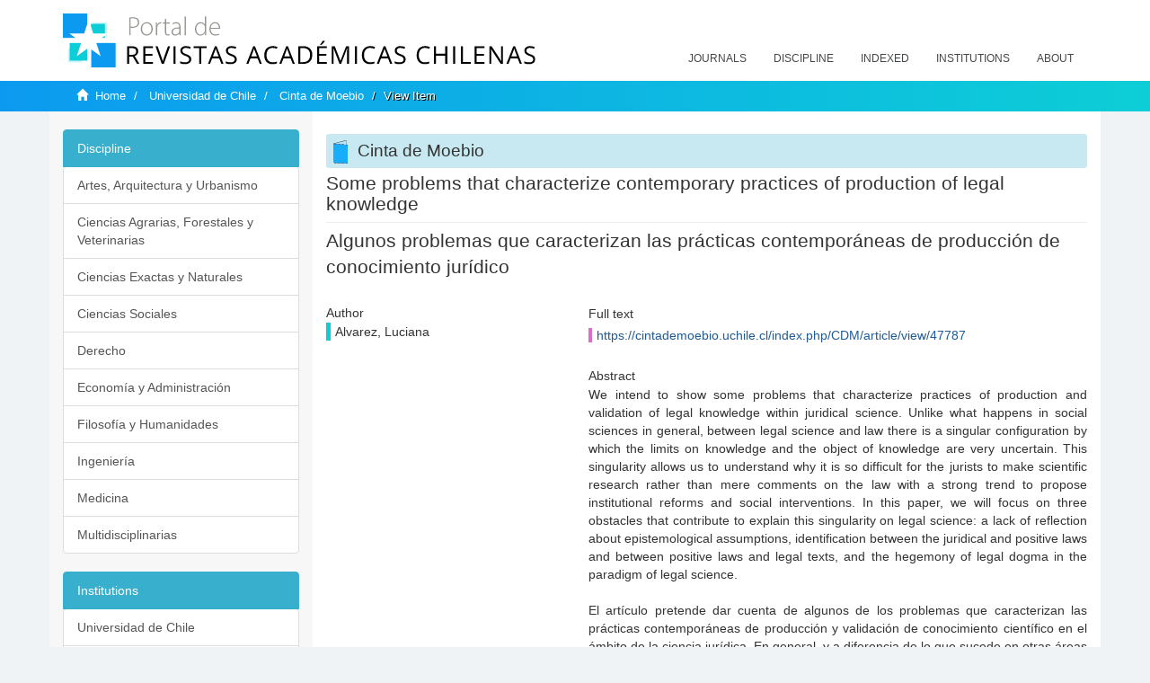

--- FILE ---
content_type: text/html;charset=utf-8
request_url: https://revistaschilenas.uchile.cl/handle/2250/214909
body_size: 7359
content:
<!DOCTYPE html>
            <!--[if lt IE 7]> <html class="no-js lt-ie9 lt-ie8 lt-ie7" lang="en"> <![endif]-->
            <!--[if IE 7]>    <html class="no-js lt-ie9 lt-ie8" lang="en"> <![endif]-->
            <!--[if IE 8]>    <html class="no-js lt-ie9" lang="en"> <![endif]-->
            <!--[if gt IE 8]><!--> <html class="no-js" lang="en"> <!--<![endif]-->
            <head><META http-equiv="Content-Type" content="text/html; charset=UTF-8">
<meta content="text/html; charset=UTF-8" http-equiv="Content-Type">
<meta content="IE=edge,chrome=1" http-equiv="X-UA-Compatible">
<meta content="width=device-width,initial-scale=1" name="viewport">
<link rel="shortcut icon" href="/themes/Mirage2/images/favicon.ico">
<link rel="apple-touch-icon" href="/themes/Mirage2/images/apple-touch-icon.png">
<meta name="Generator" content="DSpace 6.3">
<link href="/themes/Mirage2/styles/all.css" rel="stylesheet">
<link href="/themes/Mirage2/styles/main.css" rel="stylesheet">
<link href="/themes/Mirage2/styles/revistas.css" rel="stylesheet">
<link type="application/opensearchdescription+xml" rel="search" href="https://revistaschilenas.uchile.cl:443/open-search/description.xml" title="DSpace">
<script>
                //Clear default text of empty text areas on focus
                function tFocus(element)
                {
                if (element.value == ' '){element.value='';}
                }
                //Clear default text of empty text areas on submit
                function tSubmit(form)
                {
                var defaultedElements = document.getElementsByTagName("textarea");
                for (var i=0; i != defaultedElements.length; i++){
                if (defaultedElements[i].value == ' '){
                defaultedElements[i].value='';}}
                }
                //Disable pressing 'enter' key to submit a form (otherwise pressing 'enter' causes a submission to start over)
                function disableEnterKey(e)
                {
                var key;

                if(window.event)
                key = window.event.keyCode;     //Internet Explorer
                else
                key = e.which;     //Firefox and Netscape

                if(key == 13)  //if "Enter" pressed, then disable!
                return false;
                else
                return true;
                }
            </script><!--[if lt IE 9]>
                <script src="/themes/Mirage2/vendor/html5shiv/dist/html5shiv.js"> </script>
                <script src="/themes/Mirage2/vendor/respond/dest/respond.min.js"> </script>
                <![endif]--><script src="/themes/Mirage2/vendor/modernizr/modernizr.js"> </script>
<title>Some problems that characterize contemporary practices of production of legal knowledge</title>
<link rel="schema.DCTERMS" href="http://purl.org/dc/terms/" />
<link rel="schema.DC" href="http://purl.org/dc/elements/1.1/" />
<meta name="DC.creator" content="Alvarez, Luciana" />
<meta name="DC.date" content="2017-12-02" scheme="DCTERMS.W3CDTF" />
<meta name="DCTERMS.dateAccepted" content="2022-10-24T16:14:59Z" scheme="DCTERMS.W3CDTF" />
<meta name="DCTERMS.available" content="2022-10-24T16:14:59Z" scheme="DCTERMS.W3CDTF" />
<meta name="DC.identifier" content="https://cintademoebio.uchile.cl/index.php/CDM/article/view/47787" />
<meta name="DC.identifier" content="https://revistaschilenas.uchile.cl/handle/2250/214909" scheme="DCTERMS.URI" />
<meta name="DC.description" content="We intend to show some problems that characterize practices of production and validation of legal knowledge within juridical science. Unlike what happens in social sciences in general, between legal science and law there is a singular configuration by which the limits on knowledge and the object of knowledge are very uncertain. This singularity allows us to understand why it is so difficult for the jurists to make scientific research rather than mere comments on the law with a strong trend to propose institutional reforms and social interventions. In this paper, we will focus on three obstacles that contribute to explain this singularity on legal science: a lack of reflection about epistemological assumptions, identification between the juridical and positive laws and between positive laws and legal texts, and the hegemony of legal dogma in the paradigm of legal science." xml:lang="en-US" />
<meta name="DC.description" content="El artículo pretende dar cuenta de algunos de los problemas que caracterizan las prácticas contemporáneas de producción y validación de conocimiento científico en el ámbito de la ciencia jurídica. En general, y a diferencia de lo que sucede en otras áreas disciplinares de las ciencias sociales, entre el derecho y la ciencia jurídica se da una configuración singular según la cual los límites entre conocimiento producido y objeto de conocimiento aparecen ciertamente inestables. Esta singular configuración de la ciencia jurídica permite comprender, entre otros problemas, la dificultad para los juristas de realizar investigaciones científicas propiamente, en lugar de comentarios de doctrina y/o jurisprudencia de marcado sesgo intervencionista, tendientes a proponer reformas interpretativas, legislativas o judiciales. En este trabajo nos abocaremos al análisis de tres obstáculos que condicionan esta singular configuración de la ciencia jurídica: la escasa reflexión sobre los supuestos epistemológicos de la ciencia jurídica, la identificación de lo jurídico con la norma y la reducción de éstas al texto de la ley y la presencia hegemónica de la dogmática jurídica como paradigma o concepción científica." xml:lang="es-ES" />
<meta name="DC.format" content="application/pdf" />
<meta name="DC.format" content="application/epub+zip" />
<meta name="DC.format" content="application/xml" />
<meta name="DC.language" content="spa" />
<meta name="DC.publisher" content="Universidad de Chile. Facultad de Ciencias Sociales" xml:lang="es-ES" />
<meta name="DC.relation" content="https://cintademoebio.uchile.cl/index.php/CDM/article/view/47787/50160" />
<meta name="DC.relation" content="https://cintademoebio.uchile.cl/index.php/CDM/article/view/47787/50861" />
<meta name="DC.relation" content="https://cintademoebio.uchile.cl/index.php/CDM/article/view/47787/53617" />
<meta name="DC.source" content="Cinta de Moebio. Revista de Epistemología de Ciencias Sociales; Núm. 60 (2017): Diciembre; 268-278" xml:lang="es-ES" />
<meta name="DC.source" content="0717-554X" />
<meta name="DC.source" content="0717-554X" />
<meta name="DC.subject" content="scientific knowledge" xml:lang="en-US" />
<meta name="DC.subject" content="legal knowledge" xml:lang="en-US" />
<meta name="DC.subject" content="epistemological assumptions" xml:lang="en-US" />
<meta name="DC.subject" content="legal dogmatism" xml:lang="en-US" />
<meta name="DC.subject" content="legal positivism" xml:lang="en-US" />
<meta name="DC.subject" content="conocimiento científico" xml:lang="es-ES" />
<meta name="DC.subject" content="conocimiento jurídico" xml:lang="es-ES" />
<meta name="DC.subject" content="presupuestos epistemológicos" xml:lang="es-ES" />
<meta name="DC.subject" content="dogmática jurídica" xml:lang="es-ES" />
<meta name="DC.subject" content="positivismo jurídico" xml:lang="es-ES" />
<meta name="DC.title" content="Some problems that characterize contemporary practices of production of legal knowledge" xml:lang="en-US" />
<meta name="DC.title" content="Algunos problemas que caracterizan las prácticas contemporáneas de producción de conocimiento jurídico" xml:lang="es-ES" />
<meta name="DC.type" content="info:eu-repo/semantics/article" />
<meta name="DC.type" content="info:eu-repo/semantics/publishedVersion" />
<meta content="scientific knowledge; legal knowledge; epistemological assumptions; legal dogmatism; legal positivism; conocimiento cient&iacute;fico; conocimiento jur&iacute;dico; presupuestos epistemol&oacute;gicos; dogm&aacute;tica jur&iacute;dica; positivismo jur&iacute;dico; info:eu-repo/semantics/article; info:eu-repo/semantics/publishedVersion" name="citation_keywords">
<meta content="Some problems that characterize contemporary practices of production of legal knowledge" name="citation_title">
<meta content="Universidad de Chile. Facultad de Ciencias Sociales" name="citation_publisher">
<meta content="Alvarez, Luciana" name="citation_author">
<meta content="2022-10-24T16:14:59Z" name="citation_date">
<meta content="https://revistaschilenas.uchile.cl/handle/2250/214909" name="citation_abstract_html_url">
<meta name="description" content="Portal de Revistas Acad&eacute;micas Chilenas proporciona acceso abierto a las publicaciones editadas por universidades, sociedades cient&iacute;ficas, organismos gubernamentales y ONGs editadas e Chile">
<meta name="twitter:card" content="summary_large_image">
<meta name="twitter:site" content="@sisib">
<meta name="twitter:title" content="Some problems that characterize contemporary practices of production of legal knowledge">
<meta name="twitter:description" content="We intend to show some problems that characterize practices of production and validation of legal knowledge within juridical science. Unlike what happ">
<meta name="twitter:creator" content="@sisib">
<meta property="twitter:url" content="http://revistaschilenas.uchile.cl/handle/2250/214909">
<meta name="twitter:image" content="http://revistaschilenas.uchile.cl/themes/Mirage2/images/revistas-chilenasBig.png">
<meta name="og:title" content="Some problems that characterize contemporary practices of production of legal knowledge">
<meta name="og:type" content="article">
<meta name="og:url" content="http://revistaschilenas.uchile.cl/handle/2250/214909">
<meta name="og:image" content="http://revistaschilenas.uchile.cl/themes/Mirage2/images/revistas-chilenasBig.png">
<meta name="og:description" content="We intend to show some problems that characterize practices of production and validation of legal knowledge within juridical science. Unlike what happens in social sciences in general, between legal science and law there is a singular configuration by which the limits on knowledge and the object of knowledge are very uncertain. This singularity allows us to understand why it is so difficult for the jurists to make scientific research rather than mere comments on the law with a strong trend to propose institutional reforms and social interventions. In this paper, we will focus on three obstacles that contribute to explain this singularity on legal science: a lack of reflection about epistemological assumptions, identification between the juridical and positive laws and between positive laws and legal texts, and the hegemony of legal dogma in the paradigm of legal science.">
<meta name="og:site_name" content="Portal de Revistas Acad&eacute;micas Chilenas - Universidad de Chile">
<meta property="og:url" content="http://revistaschilenas.uchile.cl/handle/2250/214909">
<meta content="240376748241" property="fb:app_id">
<script src="https://platform-api.sharethis.com/js/sharethis.js#property=6474c5bd40353a0019caf09e&product=sop" type="text/javascript"></script>
</head><body>
<header>
<div role="navigation" class="navbar navbar-default navbar-static-top">
<div class="container">
<div class="navbar-header">
<button data-toggle="offcanvas" class="navbar-toggle" type="button"><span class="sr-only">Toggle navigation</span><span class="icon-bar"></span><span class="icon-bar"></span><span class="icon-bar"></span></button><a class="navbar-brand" href="/"><img src="/themes/Mirage2/images/prach.svg"></a>
<div class="navbar-header pull-right visible-xs hidden-sm hidden-md hidden-lg">
<ul class="nav nav-pills pull-left ">
<li>
<form method="get" action="/login" style="display: inline">
<button class="navbar-toggle navbar-link"></button>
</form>
</li>
</ul>
</div>
</div>
<div class="collapse navbar-collapse navbar-ex6-collapse">
<ul class="nav navbar-nav baja">
<li>
<a href="/page/revistas">Journals</a>
</li>
<li>
<a href="/page/disciplina">Discipline</a>
</li>
<li>
<a href="/page/indexado">Indexed</a>
</li>
<li>
<a href="/community-list">Institutions</a>
</li>
<li>
<a href="/page/acerca">About</a>
</li>
</ul>
</div>
</div>
</div>
</header>
<div class="hidden" id="no-js-warning-wrapper">
<div id="no-js-warning">
<div class="notice failure">JavaScript is disabled for your browser. Some features of this site may not work without it.</div>
</div>
</div>
<div class="trail-wrapper hidden-print">
<div class="container">
<div class="row">
<div class="col-xs-12">
<div class="breadcrumb dropdown visible-xs">
<a data-toggle="dropdown" class="dropdown-toggle" role="button" href="#" id="trail-dropdown-toggle">View Item&nbsp;<b class="caret"></b></a>
<ul aria-labelledby="trail-dropdown-toggle" role="menu" class="dropdown-menu">
<li role="presentation">
<a role="menuitem" href="/"><i aria-hidden="true" class="glyphicon glyphicon-home"></i>&nbsp;
                        Home</a>
</li>
<li role="presentation">
<a role="menuitem" href="/handle/2250/160">Universidad de Chile</a>
</li>
<li role="presentation">
<a role="menuitem" href="/handle/2250/21535">Cinta de Moebio</a>
</li>
<li role="presentation" class="disabled">
<a href="#" role="menuitem">View Item</a>
</li>
</ul>
</div>
<ul class="breadcrumb hidden-xs">
<li>
<i aria-hidden="true" class="glyphicon glyphicon-home"></i>&nbsp;
            <a href="/">Home</a>
</li>
<li>
<a href="/handle/2250/160">Universidad de Chile</a>
</li>
<li>
<a href="/handle/2250/21535">Cinta de Moebio</a>
</li>
<li class="active">View Item</li>
</ul>
</div>
</div>
</div>
</div>
<div class="container" id="main-container">
<div class="row row-offcanvas row-offcanvas-right">
<div class="horizontal-slider clearfix">
<div class="col-xs-12 col-sm-12 col-md-9 main-content">
<script src="/themes/Mirage2/scripts/revistas.js"> </script>
<div id="ds-body">
<input id="meta" type="hidden" value="
/loginen_US
https443revistaschilenas.uchile.clhandle/2250/2149096.3UA-139136674-1DSpaceopen-search/description.xml/contact/feedbackenEnglishen_UStype:itemhdl:2250/214909type:collectionhdl:2250/21535Some problems that characterize contemporary practices of production of legal knowledgescientific knowledge; legal knowledge; epistemological assumptions; legal dogmatism; legal positivism; conocimiento cient&iacute;fico; conocimiento jur&iacute;dico; presupuestos epistemol&oacute;gicos; dogm&aacute;tica jur&iacute;dica; positivismo jur&iacute;dico; info:eu-repo/semantics/article; info:eu-repo/semantics/publishedVersionSome problems that characterize contemporary practices of production of legal knowledgeUniversidad de Chile. Facultad de Ciencias SocialesAlvarez, Luciana2022-10-24T16:14:59Zhttps://revistaschilenas.uchile.cl/handle/2250/214909
<link rel=&quot;schema.DCTERMS&quot; href=&quot;http://purl.org/dc/terms/&quot; />
<link rel=&quot;schema.DC&quot; href=&quot;http://purl.org/dc/elements/1.1/&quot; />
<meta name=&quot;DC.creator&quot; content=&quot;Alvarez, Luciana&quot; />
<meta name=&quot;DC.date&quot; content=&quot;2017-12-02&quot; scheme=&quot;DCTERMS.W3CDTF&quot; />
<meta name=&quot;DCTERMS.dateAccepted&quot; content=&quot;2022-10-24T16:14:59Z&quot; scheme=&quot;DCTERMS.W3CDTF&quot; />
<meta name=&quot;DCTERMS.available&quot; content=&quot;2022-10-24T16:14:59Z&quot; scheme=&quot;DCTERMS.W3CDTF&quot; />
<meta name=&quot;DC.identifier&quot; content=&quot;https://cintademoebio.uchile.cl/index.php/CDM/article/view/47787&quot; />
<meta name=&quot;DC.identifier&quot; content=&quot;https://revistaschilenas.uchile.cl/handle/2250/214909&quot; scheme=&quot;DCTERMS.URI&quot; />
<meta name=&quot;DC.description&quot; content=&quot;We intend to show some problems that characterize practices of production and validation of legal knowledge within juridical science. Unlike what happens in social sciences in general, between legal science and law there is a singular configuration by which the limits on knowledge and the object of knowledge are very uncertain. This singularity allows us to understand why it is so difficult for the jurists to make scientific research rather than mere comments on the law with a strong trend to propose institutional reforms and social interventions. In this paper, we will focus on three obstacles that contribute to explain this singularity on legal science: a lack of reflection about epistemological assumptions, identification between the juridical and positive laws and between positive laws and legal texts, and the hegemony of legal dogma in the paradigm of legal science.&quot; xml:lang=&quot;en-US&quot; />
<meta name=&quot;DC.description&quot; content=&quot;El art&iacute;culo pretende dar cuenta de algunos de los problemas que caracterizan las pr&aacute;cticas contempor&aacute;neas de producci&oacute;n y validaci&oacute;n de conocimiento cient&iacute;fico en el &aacute;mbito de la ciencia jur&iacute;dica. En general, y a diferencia de lo que sucede en otras &aacute;reas disciplinares de las ciencias sociales, entre el derecho y la ciencia jur&iacute;dica se da una configuraci&oacute;n singular seg&uacute;n la cual los l&iacute;mites entre conocimiento producido y objeto de conocimiento aparecen ciertamente inestables. Esta singular configuraci&oacute;n de la ciencia jur&iacute;dica permite comprender, entre otros problemas, la dificultad para los juristas de realizar investigaciones cient&iacute;ficas propiamente, en lugar de comentarios de doctrina y/o jurisprudencia de marcado sesgo intervencionista, tendientes a proponer reformas interpretativas, legislativas o judiciales. En este trabajo nos abocaremos al an&aacute;lisis de tres obst&aacute;culos que condicionan esta singular configuraci&oacute;n de la ciencia jur&iacute;dica: la escasa reflexi&oacute;n sobre los supuestos epistemol&oacute;gicos de la ciencia jur&iacute;dica, la identificaci&oacute;n de lo jur&iacute;dico con la norma y la reducci&oacute;n de &eacute;stas al texto de la ley y la presencia hegem&oacute;nica de la dogm&aacute;tica jur&iacute;dica como paradigma o concepci&oacute;n cient&iacute;fica.&quot; xml:lang=&quot;es-ES&quot; />
<meta name=&quot;DC.format&quot; content=&quot;application/pdf&quot; />
<meta name=&quot;DC.format&quot; content=&quot;application/epub+zip&quot; />
<meta name=&quot;DC.format&quot; content=&quot;application/xml&quot; />
<meta name=&quot;DC.language&quot; content=&quot;spa&quot; />
<meta name=&quot;DC.publisher&quot; content=&quot;Universidad de Chile. Facultad de Ciencias Sociales&quot; xml:lang=&quot;es-ES&quot; />
<meta name=&quot;DC.relation&quot; content=&quot;https://cintademoebio.uchile.cl/index.php/CDM/article/view/47787/50160&quot; />
<meta name=&quot;DC.relation&quot; content=&quot;https://cintademoebio.uchile.cl/index.php/CDM/article/view/47787/50861&quot; />
<meta name=&quot;DC.relation&quot; content=&quot;https://cintademoebio.uchile.cl/index.php/CDM/article/view/47787/53617&quot; />
<meta name=&quot;DC.source&quot; content=&quot;Cinta de Moebio. Revista de Epistemolog&iacute;a de Ciencias Sociales; N&uacute;m. 60 (2017): Diciembre; 268-278&quot; xml:lang=&quot;es-ES&quot; />
<meta name=&quot;DC.source&quot; content=&quot;0717-554X&quot; />
<meta name=&quot;DC.source&quot; content=&quot;0717-554X&quot; />
<meta name=&quot;DC.subject&quot; content=&quot;scientific knowledge&quot; xml:lang=&quot;en-US&quot; />
<meta name=&quot;DC.subject&quot; content=&quot;legal knowledge&quot; xml:lang=&quot;en-US&quot; />
<meta name=&quot;DC.subject&quot; content=&quot;epistemological assumptions&quot; xml:lang=&quot;en-US&quot; />
<meta name=&quot;DC.subject&quot; content=&quot;legal dogmatism&quot; xml:lang=&quot;en-US&quot; />
<meta name=&quot;DC.subject&quot; content=&quot;legal positivism&quot; xml:lang=&quot;en-US&quot; />
<meta name=&quot;DC.subject&quot; content=&quot;conocimiento cient&iacute;fico&quot; xml:lang=&quot;es-ES&quot; />
<meta name=&quot;DC.subject&quot; content=&quot;conocimiento jur&iacute;dico&quot; xml:lang=&quot;es-ES&quot; />
<meta name=&quot;DC.subject&quot; content=&quot;presupuestos epistemol&oacute;gicos&quot; xml:lang=&quot;es-ES&quot; />
<meta name=&quot;DC.subject&quot; content=&quot;dogm&aacute;tica jur&iacute;dica&quot; xml:lang=&quot;es-ES&quot; />
<meta name=&quot;DC.subject&quot; content=&quot;positivismo jur&iacute;dico&quot; xml:lang=&quot;es-ES&quot; />
<meta name=&quot;DC.title&quot; content=&quot;Some problems that characterize contemporary practices of production of legal knowledge&quot; xml:lang=&quot;en-US&quot; />
<meta name=&quot;DC.title&quot; content=&quot;Algunos problemas que caracterizan las pr&aacute;cticas contempor&aacute;neas de producci&oacute;n de conocimiento jur&iacute;dico&quot; xml:lang=&quot;es-ES&quot; />
<meta name=&quot;DC.type&quot; content=&quot;info:eu-repo/semantics/article&quot; />
<meta name=&quot;DC.type&quot; content=&quot;info:eu-repo/semantics/publishedVersion&quot; />
xmlui.general.dspace_homeUniversidad de ChileCinta de Moebioxmlui.ArtifactBrowser.ItemViewer.trail/discover/discoverqueryMirage2/Mirage2/

">
<div id="aspect_artifactbrowser_ItemViewer_div_item-view" class="ds-static-div primary">
<!-- External Metadata URL: cocoon://metadata/handle/2250/214909/mets.xml-->
<div class="item-summary-view-metadata">
<h2 class="page-header first-page-header">Some problems that characterize contemporary practices of production of legal knowledge</h2>
<div class="simple-item-view-other">
<p class="lead">Algunos problemas que caracterizan las pr&aacute;cticas contempor&aacute;neas de producci&oacute;n de conocimiento jur&iacute;dico</p>
</div>
<script src="/themes/Mirage2/scripts/jquery.js"> </script><script>
			$( document ).ready(function() {
				$('ul.breadcrumb li').each(function( index ) {
					if(index==2){
						$(".item-summary-view-metadata").prepend('<h2 class="patineta">'+$( this ).text()+'</h2>');
					}
				});
				
				
				if($('.ds-referenceSet-list').html() != undefined){
					
				}
				
				
					
			
			});
		</script>
<div class="row">
<div class="col-sm-4">
<div class="simple-item-view-authors item-page-field-wrapper table">
<h5>Author</h5>
<div>Alvarez, Luciana</div>
<br>
</div>
</div>
<div class="col-sm-8">
<div class="row">
<div class="col-xs-6 col-sm-12"></div>
</div>
<div class="simple-item-view-uri item-page-field-wrapper table">
<h5>Full text</h5>
<span><a href="https://cintademoebio.uchile.cl/index.php/CDM/article/view/47787">https://cintademoebio.uchile.cl/index.php/CDM/article/view/47787</a></span>
</div>
<div class="simple-item-view-description item-page-field-wrapper table">
<h5 class="">Abstract</h5>
<div>We intend to show some problems that characterize practices of production and validation of legal knowledge within juridical science. Unlike what happens in social sciences in general, between legal science and law there is a singular configuration by which the limits on knowledge and the object of knowledge are very uncertain. This singularity allows us to understand why it is so difficult for the jurists to make scientific research rather than mere comments on the law with a strong trend to propose institutional reforms and social interventions. In this paper, we will focus on three obstacles that contribute to explain this singularity on legal science: a lack of reflection about epistemological assumptions, identification between the juridical and positive laws and between positive laws and legal texts, and the hegemony of legal dogma in the paradigm of legal science.<div class="spacer">&nbsp;</div>El art&iacute;culo pretende dar cuenta de algunos de los problemas que caracterizan las pr&aacute;cticas contempor&aacute;neas de producci&oacute;n y validaci&oacute;n de conocimiento cient&iacute;fico en el &aacute;mbito de la ciencia jur&iacute;dica. En general, y a diferencia de lo que sucede en otras &aacute;reas disciplinares de las ciencias sociales, entre el derecho y la ciencia jur&iacute;dica se da una configuraci&oacute;n singular seg&uacute;n la cual los l&iacute;mites entre conocimiento producido y objeto de conocimiento aparecen ciertamente inestables. Esta singular configuraci&oacute;n de la ciencia jur&iacute;dica permite comprender, entre otros problemas, la dificultad para los juristas de realizar investigaciones cient&iacute;ficas propiamente, en lugar de comentarios de doctrina y/o jurisprudencia de marcado sesgo intervencionista, tendientes a proponer reformas interpretativas, legislativas o judiciales. En este trabajo nos abocaremos al an&aacute;lisis de tres obst&aacute;culos que condicionan esta singular configuraci&oacute;n de la ciencia jur&iacute;dica: la escasa reflexi&oacute;n sobre los supuestos epistemol&oacute;gicos de la ciencia jur&iacute;dica, la identificaci&oacute;n de lo jur&iacute;dico con la norma y la reducci&oacute;n de &eacute;stas al texto de la ley y la presencia hegem&oacute;nica de la dogm&aacute;tica jur&iacute;dica como paradigma o concepci&oacute;n cient&iacute;fica.<div class="spacer">&nbsp;</div>
</div>
</div>
<div class="simple-item-view-show-full item-page-field-wrapper table">
<h5>Metadata</h5>
<a href="/handle/2250/214909?show=full">Show full item record</a>
</div>
</div>
</div>
</div>
</div>
</div>
<div class="visible-xs visible-sm">
<a href="/htmlmap"></a>
</div>
</div>
<div role="navigation" id="sidebar" class="col-xs-6 col-sm-3 sidebar-offcanvas">
<div class="word-break hidden-print" id="ds-options">
<link href="/themes/Mirage2/styles/jcarousel.responsive.css" rel="stylesheet">
<script src="/themes/Mirage2/scripts/jquery.js"> </script><script>
    				$( document ).ready(function() {
						comunidadOrdena();							
						$('#destacados').load('/tipoDocumento/destacados.jsp', function(response, status, xhr) {
							(function($) {
								$(function() {
									var jcarousel = $('.jcarousel');
									jcarousel
										.on('jcarousel:reload jcarousel:create', function () {
											var carousel = $(this),
												width = carousel.innerWidth();

											if (width >= 600) {
												width = width / 5;
											} else if (width >= 350) {
												width = width / 3;
											}
											//carousel.jcarousel('items').css('width', Math.ceil(width) + 'px');
											carousel.jcarousel('items').addClass('itemCarousel');;
										})
										.jcarousel({
											wrap: 'circular'
										});
									$('.jcarousel-control-prev')
										.jcarouselControl({
											target: '-=1'
										});
									$('.jcarousel-control-next')
										.jcarouselControl({
											target: '+=1'
										});
									$('.jcarousel-pagination')
										.on('jcarouselpagination:active', 'a', function() {
											$(this).addClass('active');
										})
										.on('jcarouselpagination:inactive', 'a', function() {
											$(this).removeClass('active');
										})
										.on('click', function(e) {
											e.preventDefault();
										})
										.jcarouselPagination({
											perPage: 1,
											item: function(page) {
												//return '<a href="#' + page + '">' + page + '</a>';
											}
										});

								});
							})(jQuery);

						});	
						
		
						if($("#aspect_artifactbrowser_ItemViewer_div_item-view  .ds-referenceSet-list li").html()!=undefined){
							arreglo=$("#aspect_artifactbrowser_ItemViewer_div_item-view  .ds-referenceSet-list li" ).html().split('/a');
							
							if(arreglo[1]!=undefined){								
								$("#aspect_artifactbrowser_ItemViewer_div_item-view  .ds-referenceSet-list li" ).html(arreglo[0]+"/a>")
							}
						}
				
						url=window.location.href
						array_url=url.split("/");

						if($('#aspect_artifactbrowser_CollectionViewer_div_collection-home').html()!= undefined){
							if($('#aspect_discovery_CollectionRecentSubmissions_div_collection-recent-submission').html()==undefined){
								$('#aspect_discovery_CollectionSearch_div_collection-search').hide()
							}
							$('.first-page-header').addClass('patineta')
						}
						
						if($('#aspect_artifactbrowser_CommunityViewer_div_community-home').html()!= undefined){
							$('.first-page-header').addClass('cafe')
							$('#aspect_discovery_CommunityRecentSubmissions_div_community-recent-submission').hide()
							$('#aspect_artifactbrowser_CommunityViewer_div_community-home .ds-div-head').hide()
						}
						
						if($('#aspect_artifactbrowser_CommunityBrowser_referenceSet_community-browser').html()!= undefined){
							
							$('h2.first-page-header').addClass('cafe')
							$('.community-browser-row').addClass('borrar')
							$('.sub-tree-wrapper .row a').addClass('linea')
							
							$('.ds-paragraph').hide();
							
							var set = $('#aspect_artifactbrowser_CommunityBrowser_referenceSet_community-browser').children('.borrar');
							var length = set.length;
							set.each(function(index, element) {
							  if (index === (length - 1)) {
								$(this).hide();
							  }
							});
						}
					
						$('#aspect_discovery_CollectionRecentSubmissions_div_collection-recent-submission').load('/tipoDocumento/annio.jsp?handle='+array_url[array_url.length-1],
						function(response, status, xhr) {
							$( ".source" ).change(function() {
							  $('#annioCollection').load('/tipoDocumento/annio.jsp?handle='+array_url[array_url.length-1]+'&source='+encodeURIComponent($(this).val().trim()) );
							});
						});
					});
    	        </script>
<div class="list-group">
<a class="list-group-item active"><span class="h5 list-group-item-heading h5">Discipline</span></a>
<div class="list-group" id="disciplinaHome">
<a href="/page/b_disciplina/artes-arquitectura-urbanismo" class="list-group-item ds-option paises">Artes, Arquitectura y Urbanismo</a><a href="/page/b_disciplina/ciencias-agrarias-forestales-veterinarias" class="list-group-item ds-option paises">Ciencias Agrarias, Forestales y Veterinarias</a><a href="/page/b_disciplina/ciencias-exactas-naturales" class="list-group-item ds-option paises">Ciencias Exactas y Naturales</a><a href="/page/b_disciplina/ciencias-sociales" class="list-group-item ds-option paises">Ciencias Sociales</a><a href="/page/b_disciplina/derecho" class="list-group-item ds-option paises">Derecho</a><a href="/page/b_disciplina/economia-administracion" class="list-group-item ds-option paises">Econom&iacute;a y Administraci&oacute;n</a><a href="/page/b_disciplina/filosofia-humanidades" class="list-group-item ds-option paises">Filosof&iacute;a y Humanidades</a><a href="/page/b_disciplina/ingenieria" class="list-group-item ds-option paises">Ingenier&iacute;a</a><a href="/page/b_disciplina/medicina" class="list-group-item ds-option paises">Medicina</a><a href="/page/b_disciplina/multidisciplinarias" class="list-group-item ds-option paises">Multidisciplinarias</a>
</div>
</div>
<div class="list-group">
<a class="list-group-item active"><span class="h5 list-group-item-heading h5">Institutions</span></a>
<div class="list-group" id="institucionesHome">
<a href="/handle/2250/160" class="list-group-item ds-option paises">Universidad de Chile</a><a href="/handle/2250/1" class="list-group-item ds-option paises">Universidad Cat&oacute;lica de Chile</a><a href="/handle/2250/6587" class="list-group-item ds-option paises">Universidad de Santiago de Chile</a><a href="/handle/2250/6576" class="list-group-item ds-option paises">Universidad de Concepci&oacute;n</a><a href="/handle/2250/6582" class="list-group-item ds-option paises">Universidad Austral de Chile</a><a href="/handle/2250/6592" class="list-group-item ds-option paises">Universidad Cat&oacute;lica de Valpara&iacute;so</a><a href="/handle/2250/6583" class="list-group-item ds-option paises">Universidad del Bio Bio</a><a href="/handle/2250/6591" class="list-group-item ds-option paises">Universidad de Valpara&iacute;so</a><a href="/handle/2250/6590" class="list-group-item ds-option paises">Universidad Cat&oacute;lica del Norte</a><a href="/community-list" class="list-group-item ds-option paises masPaises">more</a>
</div>
</div>
<h2 class="ds-option-set-head  h6">Browse</h2>
<div id="aspect_viewArtifacts_Navigation_list_browse" class="list-group">
<a class="list-group-item active"><span class="h5 list-group-item-heading  h5">All of DSpace</span></a><a href="/community-list" class="list-group-item ds-option">Communities &amp; Collections</a><a href="/browse?type=dateissued" class="list-group-item ds-option">By Issue Date</a><a href="/browse?type=author" class="list-group-item ds-option">Authors</a><a href="/browse?type=title" class="list-group-item ds-option">Titles</a><a href="/browse?type=subject" class="list-group-item ds-option">Subjects</a><a class="list-group-item active"><span class="h5 list-group-item-heading  h5">This Collection</span></a><a href="/handle/2250/21535/browse?type=dateissued" class="list-group-item ds-option">By Issue Date</a><a href="/handle/2250/21535/browse?type=author" class="list-group-item ds-option">Authors</a><a href="/handle/2250/21535/browse?type=title" class="list-group-item ds-option">Titles</a><a href="/handle/2250/21535/browse?type=subject" class="list-group-item ds-option">Subjects</a>
</div>
<h2 class="ds-option-set-head  h6">My Account</h2>
<div id="aspect_viewArtifacts_Navigation_list_account" class="list-group">
<a href="/login" class="list-group-item ds-option">Login</a><a href="/register" class="list-group-item ds-option">Register</a>
</div>
<div id="aspect_viewArtifacts_Navigation_list_context" class="list-group"></div>
<div id="aspect_viewArtifacts_Navigation_list_administrative" class="list-group"></div>
<div id="aspect_discovery_Navigation_list_discovery" class="list-group"></div>
</div>
</div>
</div>
</div>
<div class="hidden-xs hidden-sm">
<a href="/htmlmap"></a>
</div>
</div>
<script type="text/javascript">
                         if(typeof window.publication === 'undefined'){
                            window.publication={};
                          };
                        window.publication.contextPath= '';window.publication.themePath= '/themes/Mirage2/';</script><script>if(!window.DSpace){window.DSpace={};}window.DSpace.context_path='';window.DSpace.theme_path='/themes/Mirage2/';</script><script src="/themes/Mirage2/scripts/theme.js"> </script><script>
                (function(i,s,o,g,r,a,m){i['GoogleAnalyticsObject']=r;i[r]=i[r]||function(){
                (i[r].q=i[r].q||[]).push(arguments)},i[r].l=1*new Date();a=s.createElement(o),
                m=s.getElementsByTagName(o)[0];a.async=1;a.src=g;m.parentNode.insertBefore(a,m)
                })(window,document,'script','//www.google-analytics.com/analytics.js','ga');

                ga('create', 'UA-139136674-1', 'revistaschilenas.uchile.cl');
                ga('send', 'pageview');
            </script><script src="https://www.googletagmanager.com/gtag/js?id=G-GGJN47Q80M"></script><script>
		
			window.dataLayer = window.dataLayer || [];
		  function gtag(){dataLayer.push(arguments);}
		  gtag('js', new Date());

		  gtag('config', 'G-GGJN47Q80M');
		
		</script>
<div class="container pie">
<a href="http://www.uchile.cl/sisib">Direcci&oacute;n de Servicios de Informaci&oacute;n y Bibliotecas (SISIB) - Universidad de Chile</a>
<br>&copy; 2019 Dspace - Modificado por SISIB</div>
</body></html>
